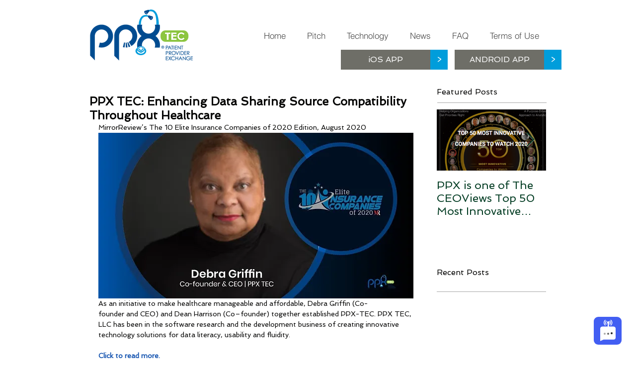

--- FILE ---
content_type: text/html
request_url: https://webchat.mobilemonkey.com/chat-button.html?origin=https%3A%2F%2Fwww.ppx-tec.com&remote_id=wc_d5053dac7f9b41dd8e59db7fd37bdf&pow=y&animate=1&shape=square
body_size: 56
content:
<html>
  <head>
    <link
      href="https://fonts.googleapis.com/css?family=Open+Sans&display=swap"
      rel="stylesheet"
    />
  </head>
  <body>
    <div id="button"></div>
    <script src="chat-button.js"></script>
  </body>
</html>
